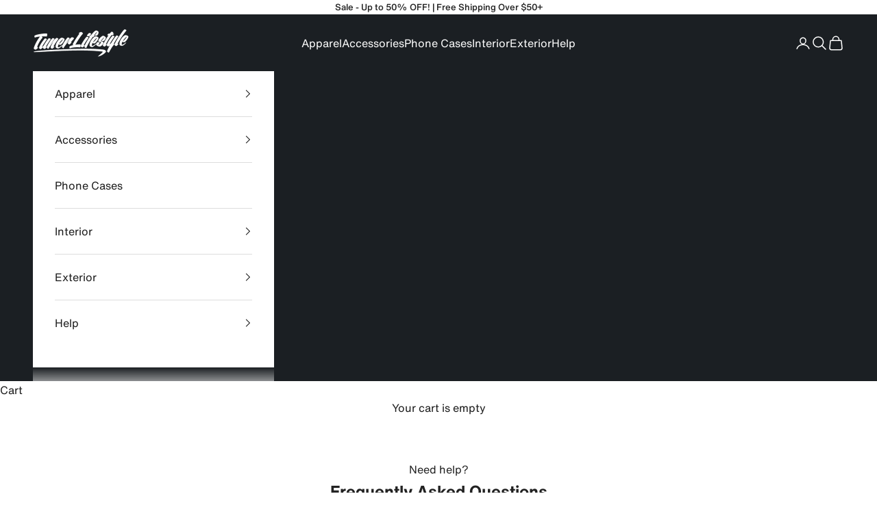

--- FILE ---
content_type: text/javascript
request_url: https://tunerlifestyle.com/cdn/shop/t/1125/assets/es-custom-elements.min.js?v=180378525091518505151737242294
body_size: 1483
content:
!function(){"use strict";var e=(e,t)=>{const n=e=>{for(let t=0,{length:n}=e;t<n;t++)o(e[t])},o=({target:e,attributeName:t,oldValue:n})=>{e.attributeChangedCallback(t,n,e.getAttribute(t))};return(r,s)=>{const{observedAttributes:l}=r.constructor;return l&&e(s).then((()=>{new t(n).observe(r,{attributes:!0,attributeOldValue:!0,attributeFilter:l});for(let e=0,{length:t}=l;e<t;e++)r.hasAttribute(l[e])&&o({target:r,attributeName:l[e],oldValue:null})})),r}};
/*! (c) Andrea Giammarchi - ISC */const t=!0,n=!1,o="querySelectorAll",r="querySelectorAll",{document:s,Element:l,MutationObserver:c,Set:a,WeakMap:i}=self,u=e=>r in e,{filter:f}=[];var h=e=>{const h=new i,d=(t,n)=>{let o;if(n)for(let r,s=(e=>e.matches||e.webkitMatchesSelector||e.msMatchesSelector)(t),l=0,{length:c}=g;l<c;l++)s.call(t,r=g[l])&&(h.has(t)||h.set(t,new a),o=h.get(t),o.has(r)||(o.add(r),e.handle(t,n,r)));else h.has(t)&&(o=h.get(t),h.delete(t),o.forEach((o=>{e.handle(t,n,o)})))},p=(e,t=!0)=>{for(let n=0,{length:o}=e;n<o;n++)d(e[n],t)},{query:g}=e,m=e.root||s,y=((e,r=document,s=MutationObserver,l=["*"])=>{const c=(n,r,s,l,a,i)=>{for(const u of n)(i||o in u)&&(a?s.has(u)||(s.add(u),l.delete(u),e(u,a)):l.has(u)||(l.add(u),s.delete(u),e(u,a)),i||c(u[o](r),r,s,l,a,t))},a=new s((e=>{if(l.length){const o=l.join(","),r=new Set,s=new Set;for(const{addedNodes:l,removedNodes:a}of e)c(a,o,r,s,n,n),c(l,o,r,s,t,n)}})),{observe:i}=a;return(a.observe=e=>i.call(a,e,{subtree:t,childList:t}))(r),a})(d,m,c,g),{attachShadow:w}=l.prototype;return w&&(l.prototype.attachShadow=function(e){const t=w.call(this,e);return y.observe(t),t}),g.length&&p(m[r](g)),{drop:e=>{for(let t=0,{length:n}=e;t<n;t++)h.delete(e[t])},flush:()=>{const e=y.takeRecords();for(let t=0,{length:n}=e;t<n;t++)p(f.call(e[t].removedNodes,u),!1),p(f.call(e[t].addedNodes,u),!0)},observer:y,parse:p}};const{document:d,Map:p,MutationObserver:g,Object:m,Set:y,WeakMap:w,Element:b,HTMLElement:E,Node:S,Error:v,TypeError:M,Reflect:O}=self,{defineProperty:A,keys:N,getOwnPropertyNames:q,setPrototypeOf:C}=m;let T=!self.customElements;const D=e=>{const t=N(e),n=[],o=new y,{length:r}=t;for(let s=0;s<r;s++){n[s]=e[t[s]];try{delete e[t[s]]}catch(e){o.add(s)}}return()=>{for(let s=0;s<r;s++)o.has(s)||(e[t[s]]=n[s])}};if(T){const{createElement:P}=d,$=new p,k=new p,L=new p,x=new p,H=[],I=(e,t,n)=>{const o=L.get(n);if(t&&!o.isPrototypeOf(e)){const t=D(e);R=C(e,o);try{new o.constructor}finally{R=null,t()}}const r=(t?"":"dis")+"connectedCallback";r in o&&e[r]()},{parse:_}=h({query:H,handle:I});let R=null;const V=e=>{if(!k.has(e)){let t,n=new Promise((e=>{t=e}));k.set(e,{$:n,_:t})}return k.get(e).$},j=e(V,g);function W(){const{constructor:e}=this;if(!$.has(e))throw new M("Illegal constructor");const t=$.get(e);if(R)return j(R,t);const n=P.call(d,t);return j(C(n,e.prototype),t)}self.customElements={define:(e,t)=>{if(x.has(e))throw new v(`the name "${e}" has already been used with this registry`);$.set(t,e),L.set(e,t.prototype),x.set(e,t),H.push(e),V(e).then((()=>{_(d.querySelectorAll(e))})),k.get(e)._(t)},get:e=>x.get(e),whenDefined:V},A(W.prototype=E.prototype,"constructor",{value:W}),self.HTMLElement=W,d.createElement=function(e,t){const n=t&&t.is,o=n?x.get(n):x.get(e);return o?new o:P.call(d,e)},"isConnected"in S.prototype||A(S.prototype,"isConnected",{configurable:!0,get(){return!(this.ownerDocument.compareDocumentPosition(this)&this.DOCUMENT_POSITION_DISCONNECTED)}})}else if(T=!self.customElements.get("extends-br"),T)try{function B(){return self.Reflect.construct(HTMLBRElement,[],B)}B.prototype=HTMLLIElement.prototype;const F="extends-br";self.customElements.define("extends-br",B,{extends:"br"}),T=d.createElement("br",{is:F}).outerHTML.indexOf(F)<0;const{get:U,whenDefined:z}=self.customElements;self.customElements.whenDefined=function(e){return z.call(this,e).then((t=>t||U.call(this,e)))}}catch(G){}if(T){const J=self.customElements,{createElement:K}=d,{define:Q,get:X,upgrade:Y}=J,{construct:Z}=O||{construct(e){return e.call(this)}},ee=new w,te=new y,ne=new p,oe=new p,re=new p,se=new p,le=[],ce=[],ae=e=>se.get(e)||X.call(J,e),ie=(e,t,n)=>{const o=re.get(n);if(t&&!o.isPrototypeOf(e)){const t=D(e);ge=C(e,o);try{new o.constructor}finally{ge=null,t()}}const r=(t?"":"dis")+"connectedCallback";r in o&&e[r]()},{parse:ue}=h({query:ce,handle:ie}),{parse:fe}=h({query:le,handle(e,t){ee.has(e)&&(t?te.add(e):te.delete(e),ce.length&&me.call(ce,e))}}),{attachShadow:he}=b.prototype;he&&(b.prototype.attachShadow=function(e){const t=he.call(this,e);return ee.set(this,t),t});const de=e=>{if(!oe.has(e)){let t,n=new Promise((e=>{t=e}));oe.set(e,{$:n,_:t})}return oe.get(e).$},pe=e(de,g);let ge=null;function me(e){const t=ee.get(e);ue(t.querySelectorAll(this),e.isConnected)}q(self).filter((e=>/^HTML.*Element$/.test(e))).forEach((e=>{const t=self[e];function n(){const{constructor:e}=this;if(!ne.has(e))throw new M("Illegal constructor");const{is:n,tag:o}=ne.get(e);if(n){if(ge)return pe(ge,n);const t=K.call(d,o);return t.setAttribute("is",n),pe(C(t,e.prototype),n)}return Z.call(this,t,[],e)}C(n,t),A(n.prototype=t.prototype,"constructor",{value:n}),A(self,e,{value:n})})),d.createElement=function(e,t){const n=t&&t.is;if(n){const t=se.get(n);if(t&&ne.get(t).tag===e)return new t}const o=K.call(d,e);return n&&o.setAttribute("is",n),o},J.get=ae,J.whenDefined=de,J.upgrade=function(e){const t=e.getAttribute("is");if(t){const n=se.get(t);if(n)return void pe(C(e,n.prototype),t)}Y.call(J,e)},J.define=function(e,t,n){if(ae(e))throw new v(`'${e}' has already been defined as a custom element`);let o;const r=n&&n.extends;ne.set(t,r?{is:e,tag:r}:{is:"",tag:e}),r?(o=`${r}[is="${e}"]`,re.set(o,t.prototype),se.set(e,t),ce.push(o)):(Q.apply(J,arguments),le.push(o=e)),de(e).then((()=>{r?(ue(d.querySelectorAll(o)),te.forEach(me,[o])):fe(d.querySelectorAll(o))})),oe.get(e)._(t)}}}();